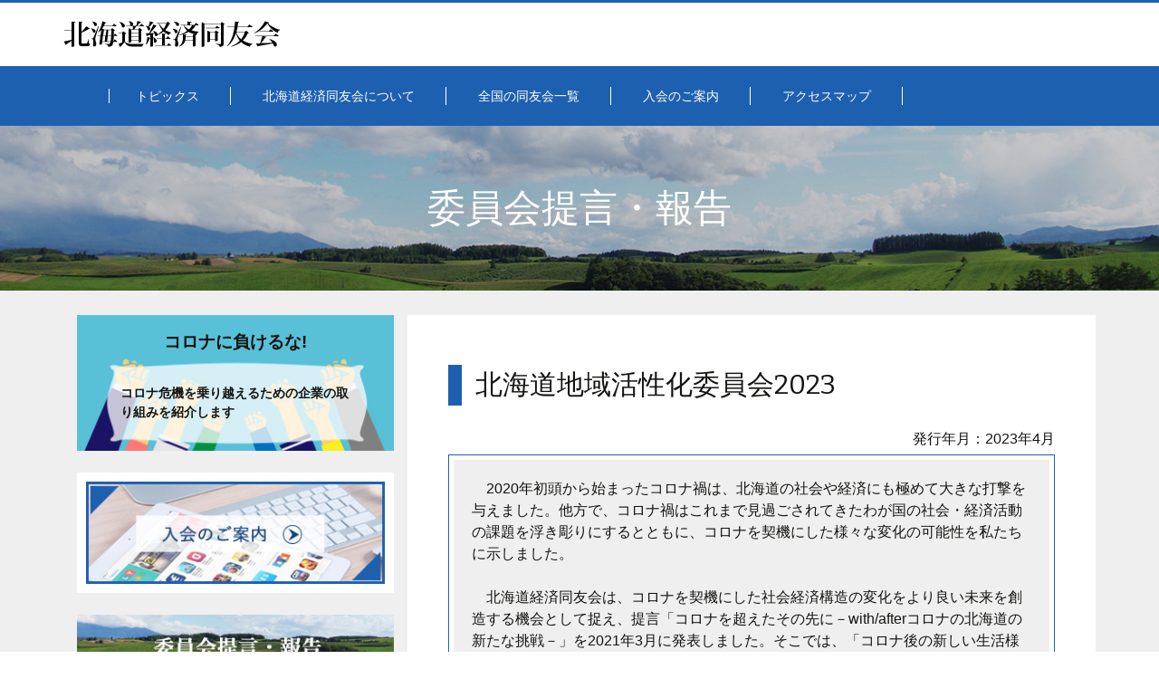

--- FILE ---
content_type: text/html; charset=UTF-8
request_url: https://hokkaido-doyukai.jp/suggestions/
body_size: 30332
content:
<!DOCTYPE html>
<!--[if IE 7]>
<html class="ie ie7" lang="ja">
<![endif]-->
<!--[if IE 8]>
<html class="ie ie8" lang="ja">
<![endif]-->
<!--[if !(IE 7) & !(IE 8)]><!-->
<html lang="ja">
<!--<![endif]-->

<head>
	<meta charset="UTF-8">
	<!--<meta name="viewport" content="width=device-width">-->
	<meta name="viewport" content="width=device-width, initial-scale=1.0">
	<title>委員会提言・報告 | 北海道経済同友会</title>
	<!--<link rel="profile" href="http://gmpg.org/xfn/11">-->
	<link rel="pingback" href="https://hokkaido-doyukai.jp/hkd/xmlrpc.php">

	<link rel="stylesheet" type="text/css" href="https://hokkaido-doyukai.jp/hkd/wp-content/themes/c3doyukai23/bootstrap/css/bootstrap.min.css" media="screen" />
	<link rel="stylesheet" href="https://hokkaido-doyukai.jp/hkd/wp-content/themes/c3doyukai23/css/ionicons.min.css">
	<link rel="stylesheet" type="text/css" href="https://hokkaido-doyukai.jp/hkd/wp-content/themes/c3doyukai23/slick/slick.css" media="screen" />
	<link rel="stylesheet" type="text/css" href="https://hokkaido-doyukai.jp/hkd/wp-content/themes/c3doyukai23/slick/slick-theme.css" media="screen" />

	<!--[if lt IE 9]>
	<script src="https://hokkaido-doyukai.jp/hkd/wp-content/themes/twentythirteen/js/html5.js"></script>
	<![endif]-->
	<meta name='robots' content='max-image-preview:large' />
<link rel='dns-prefetch' href='//use.fontawesome.com' />
<link rel='dns-prefetch' href='//fonts.googleapis.com' />
<link rel='dns-prefetch' href='//s.w.org' />
<link href='https://fonts.gstatic.com' crossorigin rel='preconnect' />
<link rel="alternate" type="application/rss+xml" title="北海道経済同友会 &raquo; フィード" href="https://hokkaido-doyukai.jp/feed/" />
<link rel="alternate" type="application/rss+xml" title="北海道経済同友会 &raquo; コメントフィード" href="https://hokkaido-doyukai.jp/comments/feed/" />
		<script>
			window._wpemojiSettings = {"baseUrl":"https:\/\/s.w.org\/images\/core\/emoji\/13.1.0\/72x72\/","ext":".png","svgUrl":"https:\/\/s.w.org\/images\/core\/emoji\/13.1.0\/svg\/","svgExt":".svg","source":{"concatemoji":"https:\/\/hokkaido-doyukai.jp\/hkd\/wp-includes\/js\/wp-emoji-release.min.js"}};
			!function(e,a,t){var n,r,o,i=a.createElement("canvas"),p=i.getContext&&i.getContext("2d");function s(e,t){var a=String.fromCharCode;p.clearRect(0,0,i.width,i.height),p.fillText(a.apply(this,e),0,0);e=i.toDataURL();return p.clearRect(0,0,i.width,i.height),p.fillText(a.apply(this,t),0,0),e===i.toDataURL()}function c(e){var t=a.createElement("script");t.src=e,t.defer=t.type="text/javascript",a.getElementsByTagName("head")[0].appendChild(t)}for(o=Array("flag","emoji"),t.supports={everything:!0,everythingExceptFlag:!0},r=0;r<o.length;r++)t.supports[o[r]]=function(e){if(!p||!p.fillText)return!1;switch(p.textBaseline="top",p.font="600 32px Arial",e){case"flag":return s([127987,65039,8205,9895,65039],[127987,65039,8203,9895,65039])?!1:!s([55356,56826,55356,56819],[55356,56826,8203,55356,56819])&&!s([55356,57332,56128,56423,56128,56418,56128,56421,56128,56430,56128,56423,56128,56447],[55356,57332,8203,56128,56423,8203,56128,56418,8203,56128,56421,8203,56128,56430,8203,56128,56423,8203,56128,56447]);case"emoji":return!s([10084,65039,8205,55357,56613],[10084,65039,8203,55357,56613])}return!1}(o[r]),t.supports.everything=t.supports.everything&&t.supports[o[r]],"flag"!==o[r]&&(t.supports.everythingExceptFlag=t.supports.everythingExceptFlag&&t.supports[o[r]]);t.supports.everythingExceptFlag=t.supports.everythingExceptFlag&&!t.supports.flag,t.DOMReady=!1,t.readyCallback=function(){t.DOMReady=!0},t.supports.everything||(n=function(){t.readyCallback()},a.addEventListener?(a.addEventListener("DOMContentLoaded",n,!1),e.addEventListener("load",n,!1)):(e.attachEvent("onload",n),a.attachEvent("onreadystatechange",function(){"complete"===a.readyState&&t.readyCallback()})),(n=t.source||{}).concatemoji?c(n.concatemoji):n.wpemoji&&n.twemoji&&(c(n.twemoji),c(n.wpemoji)))}(window,document,window._wpemojiSettings);
		</script>
		<style>
img.wp-smiley,
img.emoji {
	display: inline !important;
	border: none !important;
	box-shadow: none !important;
	height: 1em !important;
	width: 1em !important;
	margin: 0 .07em !important;
	vertical-align: -0.1em !important;
	background: none !important;
	padding: 0 !important;
}
</style>
	<link rel='stylesheet' id='wp-block-library-css'  href='https://hokkaido-doyukai.jp/hkd/wp-includes/css/dist/block-library/style.min.css' media='all' />
<style id='wp-block-library-theme-inline-css'>
#start-resizable-editor-section{display:none}.wp-block-audio figcaption{color:#555;font-size:13px;text-align:center}.is-dark-theme .wp-block-audio figcaption{color:hsla(0,0%,100%,.65)}.wp-block-code{font-family:Menlo,Consolas,monaco,monospace;color:#1e1e1e;padding:.8em 1em;border:1px solid #ddd;border-radius:4px}.wp-block-embed figcaption{color:#555;font-size:13px;text-align:center}.is-dark-theme .wp-block-embed figcaption{color:hsla(0,0%,100%,.65)}.blocks-gallery-caption{color:#555;font-size:13px;text-align:center}.is-dark-theme .blocks-gallery-caption{color:hsla(0,0%,100%,.65)}.wp-block-image figcaption{color:#555;font-size:13px;text-align:center}.is-dark-theme .wp-block-image figcaption{color:hsla(0,0%,100%,.65)}.wp-block-pullquote{border-top:4px solid;border-bottom:4px solid;margin-bottom:1.75em;color:currentColor}.wp-block-pullquote__citation,.wp-block-pullquote cite,.wp-block-pullquote footer{color:currentColor;text-transform:uppercase;font-size:.8125em;font-style:normal}.wp-block-quote{border-left:.25em solid;margin:0 0 1.75em;padding-left:1em}.wp-block-quote cite,.wp-block-quote footer{color:currentColor;font-size:.8125em;position:relative;font-style:normal}.wp-block-quote.has-text-align-right{border-left:none;border-right:.25em solid;padding-left:0;padding-right:1em}.wp-block-quote.has-text-align-center{border:none;padding-left:0}.wp-block-quote.is-large,.wp-block-quote.is-style-large{border:none}.wp-block-search .wp-block-search__label{font-weight:700}.wp-block-group.has-background{padding:1.25em 2.375em;margin-top:0;margin-bottom:0}.wp-block-separator{border:none;border-bottom:2px solid;margin-left:auto;margin-right:auto;opacity:.4}.wp-block-separator:not(.is-style-wide):not(.is-style-dots){width:100px}.wp-block-separator.has-background:not(.is-style-dots){border-bottom:none;height:1px}.wp-block-separator.has-background:not(.is-style-wide):not(.is-style-dots){height:2px}.wp-block-table thead{border-bottom:3px solid}.wp-block-table tfoot{border-top:3px solid}.wp-block-table td,.wp-block-table th{padding:.5em;border:1px solid;word-break:normal}.wp-block-table figcaption{color:#555;font-size:13px;text-align:center}.is-dark-theme .wp-block-table figcaption{color:hsla(0,0%,100%,.65)}.wp-block-video figcaption{color:#555;font-size:13px;text-align:center}.is-dark-theme .wp-block-video figcaption{color:hsla(0,0%,100%,.65)}.wp-block-template-part.has-background{padding:1.25em 2.375em;margin-top:0;margin-bottom:0}#end-resizable-editor-section{display:none}
</style>
<link rel='stylesheet' id='wpdm-font-awesome-css'  href='https://use.fontawesome.com/releases/v5.12.1/css/all.css' media='all' />
<link rel='stylesheet' id='wpdm-front-bootstrap-css'  href='https://hokkaido-doyukai.jp/hkd/wp-content/plugins/download-manager/assets/bootstrap/css/bootstrap.min.css' media='all' />
<link rel='stylesheet' id='wpdm-front-css'  href='https://hokkaido-doyukai.jp/hkd/wp-content/plugins/download-manager/assets/css/front.css' media='all' />
<link rel='stylesheet' id='widgetopts-styles-css'  href='https://hokkaido-doyukai.jp/hkd/wp-content/plugins/widget-options/assets/css/widget-options.css' media='all' />
<link rel='stylesheet' id='wp-pagenavi-css'  href='https://hokkaido-doyukai.jp/hkd/wp-content/plugins/wp-pagenavi/pagenavi-css.css' media='all' />
<link rel='stylesheet' id='twentythirteen-fonts-css'  href='https://fonts.googleapis.com/css?family=Source+Sans+Pro%3A300%2C400%2C700%2C300italic%2C400italic%2C700italic%7CBitter%3A400%2C700&#038;subset=latin%2Clatin-ext&#038;display=fallback' media='all' />
<link rel='stylesheet' id='genericons-css'  href='https://hokkaido-doyukai.jp/hkd/wp-content/themes/twentythirteen/genericons/genericons.css' media='all' />
<link rel='stylesheet' id='twentythirteen-style-css'  href='https://hokkaido-doyukai.jp/hkd/wp-content/themes/c3doyukai23/style.css' media='all' />
<link rel='stylesheet' id='twentythirteen-block-style-css'  href='https://hokkaido-doyukai.jp/hkd/wp-content/themes/twentythirteen/css/blocks.css' media='all' />
<!--[if lt IE 9]>
<link rel='stylesheet' id='twentythirteen-ie-css'  href='https://hokkaido-doyukai.jp/hkd/wp-content/themes/twentythirteen/css/ie.css' media='all' />
<![endif]-->
<link rel='stylesheet' id='wp-members-css'  href='https://hokkaido-doyukai.jp/hkd/wp-content/plugins/wp-members/assets/css/forms/generic-no-float.min.css' media='all' />
<script src='https://hokkaido-doyukai.jp/hkd/wp-includes/js/jquery/jquery.min.js' id='jquery-core-js'></script>
<script src='https://hokkaido-doyukai.jp/hkd/wp-includes/js/jquery/jquery-migrate.min.js' id='jquery-migrate-js'></script>
<script src='https://hokkaido-doyukai.jp/hkd/wp-content/plugins/download-manager/assets/bootstrap/js/bootstrap.bundle.min.js' id='wpdm-front-bootstrap-js'></script>
<script id='wpdm-frontjs-js-extra'>
var wpdm_url = {"home":"https:\/\/hokkaido-doyukai.jp\/","site":"https:\/\/hokkaido-doyukai.jp\/hkd\/","ajax":"https:\/\/hokkaido-doyukai.jp\/hkd\/wp-admin\/admin-ajax.php"};
var wpdm_js = {"spinner":"<i class=\"fas fa-sun fa-spin\"><\/i>"};
</script>
<script src='https://hokkaido-doyukai.jp/hkd/wp-content/plugins/download-manager/assets/js/front.js' id='wpdm-frontjs-js'></script>
<link rel="https://api.w.org/" href="https://hokkaido-doyukai.jp/wp-json/" /><link rel="alternate" type="application/json" href="https://hokkaido-doyukai.jp/wp-json/wp/v2/pages/2021" /><link rel="canonical" href="https://hokkaido-doyukai.jp/suggestions/" />
<link rel='shortlink' href='https://hokkaido-doyukai.jp/?p=2021' />
<link rel="alternate" type="application/json+oembed" href="https://hokkaido-doyukai.jp/wp-json/oembed/1.0/embed?url=https%3A%2F%2Fhokkaido-doyukai.jp%2Fsuggestions%2F" />
<link rel="alternate" type="text/xml+oembed" href="https://hokkaido-doyukai.jp/wp-json/oembed/1.0/embed?url=https%3A%2F%2Fhokkaido-doyukai.jp%2Fsuggestions%2F&#038;format=xml" />
<script type="text/javascript">
(function(url){
	if(/(?:Chrome\/26\.0\.1410\.63 Safari\/537\.31|WordfenceTestMonBot)/.test(navigator.userAgent)){ return; }
	var addEvent = function(evt, handler) {
		if (window.addEventListener) {
			document.addEventListener(evt, handler, false);
		} else if (window.attachEvent) {
			document.attachEvent('on' + evt, handler);
		}
	};
	var removeEvent = function(evt, handler) {
		if (window.removeEventListener) {
			document.removeEventListener(evt, handler, false);
		} else if (window.detachEvent) {
			document.detachEvent('on' + evt, handler);
		}
	};
	var evts = 'contextmenu dblclick drag dragend dragenter dragleave dragover dragstart drop keydown keypress keyup mousedown mousemove mouseout mouseover mouseup mousewheel scroll'.split(' ');
	var logHuman = function() {
		if (window.wfLogHumanRan) { return; }
		window.wfLogHumanRan = true;
		var wfscr = document.createElement('script');
		wfscr.type = 'text/javascript';
		wfscr.async = true;
		wfscr.src = url + '&r=' + Math.random();
		(document.getElementsByTagName('head')[0]||document.getElementsByTagName('body')[0]).appendChild(wfscr);
		for (var i = 0; i < evts.length; i++) {
			removeEvent(evts[i], logHuman);
		}
	};
	for (var i = 0; i < evts.length; i++) {
		addEvent(evts[i], logHuman);
	}
})('//hokkaido-doyukai.jp/?wordfence_lh=1&hid=995A6690E56F82A2286630407717F51B');
</script>	<style type="text/css" id="twentythirteen-header-css">
		.site-header {
		background: url(https://hokkaido-doyukai.jp/hkd/wp-content/themes/twentythirteen/images/headers/circle.png) no-repeat scroll top;
		background-size: 1600px auto;
	}
	@media (max-width: 767px) {
		.site-header {
			background-size: 768px auto;
		}
	}
	@media (max-width: 359px) {
		.site-header {
			background-size: 360px auto;
		}
	}
			</style>
	<link rel="icon" href="https://hokkaido-doyukai.jp/hkd/wp-content/uploads/2020/07/cropped-favicon-32x32.png" sizes="32x32" />
<link rel="icon" href="https://hokkaido-doyukai.jp/hkd/wp-content/uploads/2020/07/cropped-favicon-192x192.png" sizes="192x192" />
<link rel="apple-touch-icon" href="https://hokkaido-doyukai.jp/hkd/wp-content/uploads/2020/07/cropped-favicon-180x180.png" />
<meta name="msapplication-TileImage" content="https://hokkaido-doyukai.jp/hkd/wp-content/uploads/2020/07/cropped-favicon-270x270.png" />
<meta name="generator" content="WordPress Download Manager 6.0.7" />
                <style>
        /* WPDM Link Template Styles */
        </style>
                <style>

            :root {
                --color-primary: #4a8eff;
                --color-primary-rgb: 74, 142, 255;
                --color-primary-hover: #4a8eff;
                --color-primary-active: #4a8eff;
                --color-secondary: #6c757d;
                --color-secondary-rgb: 108, 117, 125;
                --color-secondary-hover: #6c757d;
                --color-secondary-active: #6c757d;
                --color-success: #18ce0f;
                --color-success-rgb: 24, 206, 15;
                --color-success-hover: #18ce0f;
                --color-success-active: #18ce0f;
                --color-info: #2CA8FF;
                --color-info-rgb: 44, 168, 255;
                --color-info-hover: #2CA8FF;
                --color-info-active: #2CA8FF;
                --color-warning: #FFB236;
                --color-warning-rgb: 255, 178, 54;
                --color-warning-hover: #FFB236;
                --color-warning-active: #FFB236;
                --color-danger: #ff5062;
                --color-danger-rgb: 255, 80, 98;
                --color-danger-hover: #ff5062;
                --color-danger-active: #ff5062;
                --color-green: #30b570;
                --color-blue: #0073ff;
                --color-purple: #8557D3;
                --color-red: #ff5062;
                --color-muted: rgba(69, 89, 122, 0.6);
                --wpdm-font:  -apple-system, BlinkMacSystemFont, "Segoe UI", Roboto, Helvetica, Arial, sans-serif, "Apple Color Emoji", "Segoe UI Emoji", "Segoe UI Symbol";
            }

            .wpdm-download-link.btn.btn-primary.btn-sm {
                border-radius: 4px;
            }


        </style>
                <script>
            function wpdm_rest_url(request) {
                return "https://hokkaido-doyukai.jp/wp-json/wpdm/" + request;
            }
        </script>
        
	<link rel="stylesheet" type="text/css" href="https://hokkaido-doyukai.jp/hkd/wp-content/themes/c3doyukai23/base.css" media="screen" />

	<script>
		(function(i, s, o, g, r, a, m) {
			i['GoogleAnalyticsObject'] = r;
			i[r] = i[r] || function() {
				(i[r].q = i[r].q || []).push(arguments)
			}, i[r].l = 1 * new Date();
			a = s.createElement(o),
				m = s.getElementsByTagName(o)[0];
			a.async = 1;
			a.src = g;
			m.parentNode.insertBefore(a, m)
		})(window, document, 'script', 'https://www.google-analytics.com/analytics.js', 'ga');

		ga('create', 'UA-53254461-4', 'auto');
		ga('send', 'pageview');
	</script>

</head>

<body class="page-template page-template-page-suggestion page-template-page-suggestion-php page page-id-2021 page-parent wp-embed-responsive sidebar">
	<div id="page" class="hfeed site">
		<header>
			<div id="header">
				<div class="container">
					<a href="/"><img src="https://hokkaido-doyukai.jp/hkd/wp-content/themes/c3doyukai23/img/logo.png" width="239" height="30" alt="" /></a>
				</div>
			</div>

			<nav class="navbar navbar-default">					<div class="container">
						<div class="navbar-header">
							<button type="button" class="navbar-toggle collapsed" data-toggle="collapse" data-target="#navbarEexample1">
								<span class="sr-only">Toggle navigation</span>
								<span class="icon-bar"></span>
								<span class="icon-bar"></span>
								<span class="icon-bar"></span>
							</button>
						</div>

						<div class="collapse navbar-collapse" id="navbarEexample1">
							<ul class="nav navbar-nav">
								<li><a href="/topics/"><span>トピックス</span></a></li>
								<li><a href="/about/"><span>北海道経済同友会について</span></a></li>
								<!--<li><a href="/suggestions/"><span>委員会提言・報告</span></a></li>-->
								<li><a href="/doyukailist/"><span>全国の同友会一覧</span></a></li>
								<li><a href="/guide/"><span>入会のご案内</span></a></li>
								<li><a href="/access/"><span>アクセスマップ</span></a></li>
															</ul>
						</div>
					</div>
					</nav>

		</header>

		<div id="main" class="site-main">


							<div class="pagetitle teigen">
					<div class="layerTransparent">
						<h1>委員会提言・報告</h1>
					</div>
				</div>
			
	<div id="wrap">
	  <div class="row container" style="margin:0 auto;">

	    <div id="maincon" class="col-md-8 col-md-push-4">
				<div id="mainbox">
				
						
				<article id="post-2021">
					
							<h2><span>北海道地域活性化委員会2023</span></h2>
							<div class='pubdate'>発行年月：2023年4月</div>
              <div class="topbox">
                <div class="topboxin">
					<p>　2020年初頭から始まったコロナ禍は、北海道の社会や経済にも極めて大きな打撃を与えました。他方で、コロナ禍はこれまで見過ごされてきたわが国の社会・経済活動の課題を浮き彫りにするとともに、コロナを契機にした様々な変化の可能性を私たちに示しました。</p>
<p>　北海道経済同友会は、コロナを契機にした社会経済構造の変化をより良い未来を創造する機会として捉え、提言「コロナを超えたその先に－with/afterコロナの北海道の新たな挑戦－」を2021年3月に発表しました。そこでは、「コロナ後の新しい生活様式等に対応したビジネスモデルの再構築・創出」「北海道における食産業の体質強化」「本道観光の安定・持続・発展に向けて」「デジタルを活用した北海道の再興」の4点を提言しました。</p>
<p>　当会では、この提言内容を更に深掘りし、地域活性化に資する報告を行うことを目指し、2021年11月に「北海道地域活性化委員会」を立ち上げました。同委員会では、北海道活性化のための産業強化については、北海道の基幹産業であり戦略産業である「食」と「観光」の価値を更に高めていくことが必要不可欠であると位置づけ、食と観光の目指すべき方向性―高付加価値化、サステナビリティの実践―を議論しました。</p>
<p>　そのうえで、北海道の食・観光の将来像を実現するためには、その価値を創造できる「ヒトづくり」が急を要する重要な課題であることから、「ヒトづくり」に焦点を絞って議論を重ねてきました。現在、政府が進める「人への投資」は、「北海道の新たな可能性への挑戦」の後押しとなるという背景もあります。</p>
<p>　こうした委員会の議論を踏まえて、北海道の「食・観光におけるヒトづくり」についてまとめたのが本報告書です。本報告書では、食・観光の目指すべき将来像とそれを実現するためのヒトづくりに関する基本的な方向性をまとめています。その際、道内外で食や観光のヒトづくりに取り組む様々な好事例も参考にしています。</p>
<p>　本報告書が、道内の食や観光がさらなる高みを目指すための「ヒトづくり」を目指す当会会員および道内外の様々な関係者の取組みのヒントとなり、その活動の後押しとなれば幸いです。<br />
そして、将来の北海道を支えるのは、なんといっても生徒・学生の皆さんです。本報告書は、そういった皆さんにも手に取っていただきたいと考え、作成しました。未来を担う若い方々が、自分たちの故郷について理解を深め、将来の針路を考えるきっかけとなれば、それほど嬉しいことはありません。</p>
<p>　当委員会活動に際して、ご講演などにご協力を頂きました各方面の皆様に深くお礼を申し上げます。</p>
<p>　最後になりますが、当委員会委員として貴重なご意見を下さった石黒直文氏、野口秀夫氏、山本信彦氏が、誠に残念ながら本報告書の完成をみることなくご逝去されました。心からご冥福をお祈り申し上げます。</p>
            
</div>
</div>
							<h3>関連文書のダウンロード</h3>
							<div class="media">
								<div>
									<h4>
									<a href="https://hokkaido-doyukai.jp/hkd/wp-content/uploads/2023/08/6bc556b0042e2cf81e5107ebeb49fbc3.pdf" download="6bc556b0042e2cf81e5107ebeb49fbc3.pdf">
																				北海道の未来を拓くヒトづくりー食・観光の針路を踏まえてー																				<span style="display:block">6bc556b0042e2cf81e5107ebeb49fbc3.pdf</span>										
									</a>
									</h4>
								</div>
								<div style="text-align:center;padding:20px">
										<img class="wpdm_icon" alt="アイコン" src="https://hokkaido-doyukai.jp/hkd/wp-content/plugins/download-manager/assets/file-type-icons/pdf.svg">
                    <p>1.7 MB</p>
								</div>
							</div>
												

					<footer class="entry-meta">
											</footer><!-- .entry-meta -->
				</article><!-- #post -->

				
<div id="comments" class="comments-area">

	
	
</div><!-- #comments -->
			
	    	</div><!-- /mainbox -->
	    </div><!-- /maincon -->
	    
	    <div id="leftmenu" class="col-md-4 col-md-pull-8">
        	<div id="tertiary" class="sidebar-container" role="complementary">
		<div class="sidebar-inner">
			<div class="widget-area">
				<aside id="custom_html-3" class="widget_text widget widget_custom_html"><div class="textwidget custom-html-widget"><a href="/act-public/" class="banner"><div class="ban-public">
	<p class="title">コロナに負けるな!</p>
	<p class="content">コロナ危機を乗り越えるための企業の取り組みを紹介します</p>
</div></a></div></aside><aside id="custom_html-4" class="widget_text widget widget_custom_html"><div class="textwidget custom-html-widget"><a href="/guide/"><img src="/hkd/wp-content/uploads/2020/07/register.png" width="100%" alt="入会のご案内" style="border:10px solid white" /></a></div></aside>			</div><!-- .widget-area -->
		</div><!-- .sidebar-inner -->
	</div><!-- #tertiary -->
	      <!--<div class="leftblock">
	        <img src="https://hokkaido-doyukai.jp/hkd/wp-content/themes/c3doyukai23/img/register.png" width="100%" alt=""/>
	      </div>-->
	      <div class="leftblock teigenlist">
	        <img src="https://hokkaido-doyukai.jp/hkd/wp-content/themes/c3doyukai23/img/block_teigen23.jpg" width="100%" class="none" alt=""/>
	        <ul>
											<li><a href="/?p=2047">
						<span>北海道地域活性化委員会2023</span></a></li>
											<li><a href="/?p=2049">
						<span>北海道デジタル推進委員会2023</span></a></li>
											<li><a href="/?p=2024">
						<span>コロナ後の北海道の社会経済構造を考える委員会</span></a></li>
											<li><a href="/?p=2035">
						<span>未来検討ワーキンググループ</span></a></li>
											<li><a href="/suggestions/backnumber/">バックナンバー</a><li>
	        </ul>
	      </div>
	    </div><!-- /leftmenu -->
	    
	  </div><!-- /row -->
	</div><!-- /wrap -->









</div><!-- #main fromheader -->

<footer>
	<div id="footer">
		<div class="footerbox container">
			<div class="col-xs-12 col-sm-6 col-md-3">
				<span class="title"> 北海道経済同友会について</span>
				<span class="item"> <a href="/greeting/">代表幹事のご挨拶</a></span>
				<span class="item"> <a href="/charter/">設立趣意書</a></span>
				<span class="item"> <a href="/about/">経済同友会とは</a></span>
				<span class="item"> <a href="/outline/">北海道経済同友会の概要</a></span>
				<span class="item"> <a href="/officer/">役員一覧</a></span>
				<!--<span class="item"> <a href="/kiyaku/">規約</a></span>-->
				<span class="item"> 規約(PDF)<div class='w3eden'><!-- WPDM Link Template: Button Template -->

<a class='wpdm-download-link download-on-click btn btn-primary btn-sm' rel='nofollow' href='#' data-downloadurl="https://hokkaido-doyukai.jp/download/kiyaku/?wpdmdl=167&refresh=6966fd10c40fe1768357136">ダウンロード</a></div></span>
			</div>
			<div class="col-xs-12 col-sm-6 col-md-3">
				<!--
				<span class="title"> 4つの提言</span>
        <span class="item"> <a href="/suggestion0303/">コロナ後の北海道の社会経済構造を考える委員会</a></span>
				<span class="item"> <a href="/suggestion1/">北海道の未来検討ワーキング</a></span>
				<span class="item"> <a href="/suggestion2/">環境問題委員会</a></span>
				<span class="item"> <a href="/suggestion3/">観光問題委員会</a></span>
        <span class="item"> <a href="/suggestion/">提言バックナンバー</a></span>
-->
				<span class="title"> 委員会提言・報告</span>
				<ul class="footer-teigen">
					<li class="item"> <a href="/suggestions/teigen-tiiki-list">北海道地域活性化委員会</a></li>
					<li class="item"> <a href="/suggestions/teigen-digital-list">北海道デジタル推進委員会</a></li>
					<li class="item"> <a href="/suggestion/202103corona/">コロナ後の北海道の社会経済構造を考える委員会</a></li>
					<li class="item"> <a href="/suggestion/201907mirai/">未来検討ワーキンググループ</a></li>
					<li class="item"> <a href="/suggestions/backnumber/">バックナンバー</a></li>
				</ul>
			</div>
			<div class="col-xs-12 col-sm-6 col-md-3">
				<span class="title"> <a href="/topics/">トピックス一覧</a></span>
				<span class="title"> <a href="/guide/">入会のご案内</a></span>
				<span class="title"> <a href="/doyukailist/">全国の同友会一覧</a></span>
				<span class="title"> <a href="/access/">アクセスマップ</a></span>
			</div>
			<div class="col-xs-12 col-sm-6 col-md-3">
				<div class="address">
					<span class="title"> 北海道経済同友会</span>
					<span>〒060-0001</span>
					<span>札幌市中央区北1条西2丁目<br />北海道経済センター8階</span>
					<span>TEL：011-233-3437</span>
					<span>FAX：011-231-9089</span>
					<span>営業時間：9：00～17：00</span>
				</div>
			</div>

		</div><!-- /.footerbox -->
		<div class="copyright container">Copyright &copy; HOKKAIDO KEIZAI DOYUKAI<!-- 2016 --> All rights reserved.</div>
	</div><!-- /.footer -->
</footer>

</div><!-- #page fromheader -->

            <script>
                jQuery(function($){

                    
                                    });
            </script>
            <div id="fb-root"></div>
                    <style>

            .wpdm-popover {
                transition: all ease-in-out 400ms;
                position: relative;display: inline-block;
            }

            .wpdm-popover .wpdm-hover-card {
                position: absolute;
                left: 0;
                bottom: 50px;
                width: 100%;
                transition: all ease-in-out 400ms;
                margin-bottom: 28px;
                opacity: 0;
                z-index: -999999;
            }

            .wpdm-popover:hover .wpdm-hover-card {
                transition: all ease-in-out 400ms;
                opacity: 1;
                z-index: 999999;
                bottom: 0px;
            }

            .wpdm-popover .wpdm-hover-card.hover-preview img {
                width: 104px;
                border-radius: 3px;
            }

            .wpdm-popover .card .card-footer{
                background: rgba(0,0,0,0.02);
            }

            .packinfo {
                margin-top: 10px;
                font-weight: 400;
                font-size: 14px;
            }
        </style>
        <script>
            jQuery(function ($) {
                $('a[data-show-on-hover]').on('hover', function () {
                    $($(this).data('show-on-hover')).fadeIn();
                });
            });
        </script>
        <script src='https://hokkaido-doyukai.jp/hkd/wp-includes/js/jquery/jquery.form.min.js' id='jquery-form-js'></script>
<script src='https://hokkaido-doyukai.jp/hkd/wp-content/themes/twentythirteen/js/functions.js' id='twentythirteen-script-js'></script>
<script src='https://hokkaido-doyukai.jp/hkd/wp-includes/js/wp-embed.min.js' id='wp-embed-js'></script>

<script src="https://hokkaido-doyukai.jp/hkd/wp-content/themes/c3doyukai23/bootstrap/js/bootstrap.min.js"></script>
<!--<script src="http://code.jquery.com/jquery.js"></script>-->
<script src="https://cdnjs.cloudflare.com/ajax/libs/jquery/1.12.0/jquery.min.js"></script>

<script src="https://hokkaido-doyukai.jp/hkd/wp-content/themes/c3doyukai23/slick/slick.min.js"></script>

<script>
	//中央寄せ両サイド表示（レスポンシブ）
	$(function() {
		$('.center-item').slick({
			infinite: true,
			dots: false,
			fade: true,
			speed: 1500,
			slidesToShow: 1,
			centerMode: true, //要素を中央寄せ
			centerPadding: '0px', //両サイドの見えている部分のサイズ
			autoplay: true, //自動再生
			responsive: [{
				breakpoint: 480,
				settings: {
					centerMode: false,
				}
			}]
		});
	});
</script>
<script type="text/javascript">
	var username = document.getElementById("username");
	var password = document.getElementById("password");
	if (username && password) {
		username.placeholder = "ユーザー名";
		password.placeholder = "パスワード";
	}
</script>
</body>

</html>

--- FILE ---
content_type: text/css
request_url: https://hokkaido-doyukai.jp/hkd/wp-content/themes/c3doyukai23/style.css
body_size: 102
content:
/*
Theme Name: c3doyukai-2023
Template: twentythirteen
*/
@import url('../twentythirteen/style.css');


--- FILE ---
content_type: text/css
request_url: https://hokkaido-doyukai.jp/hkd/wp-content/themes/c3doyukai23/base.css
body_size: 16369
content:
body {
	/*font-family: Avenir, "Open Sans", "Helvetica Neue", Helvetica, Arial, Verdana, Roboto, "���S�V�b�N", "Yu Gothic", "���S�V�b�N��", "YuGothic", "�q���M�m�p�S Pro W3", "Hiragino Kaku Gothic Pro", "Meiryo UI", "���C���I", Meiryo, "�l�r �o�S�V�b�N", "MS PGothic", sans-serif;*/
	font-family: Avenir, "Open Sans", "Helvetica Neue", Helvetica, Arial, Verdana, Roboto, "Yu Gothic", "游ゴシック体", "YuGothic", "ヒラギノ角ゴ Pro W3", "Hiragino Kaku Gothic Pro", "Meiryo UI", "メイリオ", Meiryo, "ＭＳ Ｐゴシック", "MS PGothic", sans-serif;
}
body.category .entry-header, body.archive .entry-header{
    padding: 0;
}
.single .entry-header{
  padding: 0;
}
.single-suggestion .entry-content{
  padding: 0;
}
body.category .paging-navigation .nav-links {
    padding: 0;
}

a, a:link, a:visited, a:active, a:hover {
	color: #141412;
}
.maru{
  height:15px;
  width:15px;
  border-radius:50%;
  line-height:15px;
  text-align:center;
  border:1px solid #141412;
  font-size:12px;
display: inline-block;
margin-right: 2px;
}
p.indent-pre{
  margin-bottom: 0;
}
p.indent-1 {
padding-left:1em;
text-indent:-1em;
margin-bottom: 0;
}
.entry-meta .vcard{
  display: none;
}
button:hover, button:focus, input[type="submit"]:hover, input[type="button"]:hover, input[type="reset"]:hover, input[type="submit"]:focus, input[type="button"]:focus, input[type="reset"]:focus {
	background: #fff;
	/* Old browsers */
	background: -webkit-linear-gradient(top, #fff 0%, #fff 100%);
	/* Chrome 10+, Safari 5.1+ */
	background: linear-gradient(to bottom, #fff 0%, #fff 100%);
	/* W3C */
	outline: none;
}

button:active, input[type="submit"]:active, input[type="button"]:active, input[type="reset"]:active {
	background: #fff;
	/* Old browsers */
	background: -webkit-linear-gradient(top, #fff 0%, #fff 100%);
	/* Chrome 10+, Safari 5.1+ */
	background: linear-gradient(to bottom, #fff 0%, #fff 100%);
	/* W3C */
	border: none;
	border-top: 3px solid #b93207;
	padding: 9px 10px;
}

.txtr {
	text-align: right;
}

h1.entry-title {
	font-size: 1.8rem;
}

.entry-content {
	font-size: 1.2rem;
}

#header {
	border-top: 3px solid #1e60b0;
	padding: 20px;
}

#header img {}

#logo {
	margin: 0 auto;
}

.navbar {
	min-height: 50px;
	margin-bottom: 0;
	border: 0;
}

nav ul {
	line-height: 2rem;
	padding: 8px 0;
}

nav ul li:first-child a span {
	background-image: url(img/menur.png);
	background-repeat: no-repeat;
	background-position: center left;
	background-size: 1px 20px;
	padding: 0 0 0 30px;
}

nav ul li {
	background-image: url(img/menur.png);
	background-repeat: no-repeat;
	background-position: center right;
	background-size: 1px 20px;
	padding: 0 20px;
}

nav.nav-logout ul li {
	padding: 0 10px;
}

.nav-logout-item a {
	background-color: #1fafe5;
}

.navbar-default {
	/*background-color: #f8f8f8;*/
	background-color: #1e60b0;
	border-color: #e7e7e7;
}

.navbar-default .navbar-nav>li>a {
	color: #fff;
}

.navbar-default .navbar-nav>li>a:hover {
	text-decoration: underline;
	color: #fff;
}

.navbar-default .navbar-nav>li>a:focus, .navbar-default .navbar-nav>li>a:hover {
	color: white;
}

#wrap {
	background-color: #efefef;
	padding-top: 27px;
	padding-bottom: 20px;
}

.leftblock {
	background-color: white;
	/*padding:10px;*/
	margin-bottom: 18px;
}

.leftblock img {
	padding: 10px;
}

.leftblock img.none {
	padding: 0;
}

.leftblock ul {
	list-style: none;
	padding: 20px;
}

.leftblock ul li {
	background-image: url(img/pin_block.png);
	background-repeat: no-repeat;
	padding: 2px 2px 2px 30px;
	margin: 10px;
	background-size: contain;
}
.leftblock.teigenlist ul li {
	background-image: url(img/pin_block.png);
	background-repeat: no-repeat;
	padding: 2px 2px 2px 30px;
	margin: 10px;
  background-size: auto 25px;
}
#contents {
	background-color: #efefef;
}

#maincon {
	background-color: #fff;
	font-size: 16px;
}

#maincon.top {
	background-color: transparent;
}

.page-template-page-member #maincon {
	background-color: transparent;
}

.teigenimg {
	width: 49%;
	margin-bottom: 5px;
}

#mainbox {
	padding: 30px;
}

#mainbox h2 {
	border-left: 15px solid #1e60b0;
	padding: 3px 15px;
}

.topbox {
	background-color: #fff;
	padding: 5px;
	border: 1px solid #1e60b0;
}

.topboxin {
	background-color: #efefef;
	padding: 20px;
}

#mainbox h3 {
	border-left: 12px solid #1e60b0;
	padding: 3px 15px;
}

#mainbox h3.no {
	border-left: 0;
	padding: 0 0 5px 0;
	background-image: url(img/pin_line.gif);
}

#mainbox h3.no span {
	border-bottom: 1px solid #e0f3f5;
	background-color: #fff;
	display: block;
}

#news {
	overflow: hidden;
}

#news div {
	background-color: white;
	padding: 10px;
	padding-bottom: 32767px;
	margin-bottom: -32767px;
	margin-right: 14px;
	width: 32%;
}

#news div span {
	display: block;
}

span.cat {
	text-align: center;
	color: #fff;
	padding: 3px;
	font-size: 0.8rem;
}

span.cat1 {
	background-color: #eb6877;
}

span.cat2 {
	background-color: #7ecef4;
}

span.cat3 {
	background-color: #660099;
}

#news div span.date {
	margin: 5px 0;
}

#news div span.item {
	padding-bottom: 10px;
}

#topics ul {
	list-style-type: none;
	padding-left: 0;
}

#topics a:link, #topics a:visited {
	color: #141412;
}

#topics {
	background-color: white;
	margin-bottom: 20px;
	padding-bottom: 10px;
}

#topics span.title {
	display: block;
	border-bottom: 5px solid #1e60b0;
	font-size: 2.4rem;
	text-align: center;
	padding-top: 20px;
	background-color: #efefef;
}

#topics div {
	padding: 10px 5px 5px 10px;
}

#topics div span {
	display: inline-block;
	margin-right: 5px;
}

#topics span.cat {
	width: 100px;
}

#topics span.date {}

#topics span.item {}

.pagetitle {
	background-repeat: no-repeat;
	background-size: cover;
	color: white;
}

.teigen {
	background-image: url(img/title_teigen.jpg);
}

.access {
	background-image: url(img/title_2.jpg);
}

.guide {
	background-image: url(img/title_4.jpg);
}

.about {
	background-image: url(img/title_3.jpg);
}
.bulletins {
	background-image: url(img/title_bulletins.jpg);
}
.member-only {
	background-image: url(img/title_member.jpg);
}

.public-only {
	background-image: url(img/title_public.jpg);
}

.pagetitle h1 {
	/*font-family: "������", YuMincho, "�q���M�m���� ProN W3", "Hiragino Mincho ProN", "HG����E", "�l�r �o����", "�l�r ����", serif;*/
	font-family: "游明朝体", "Yu Mincho", YuMincho, "ヒラギノ明朝 Pro", "Hiragino Mincho Pro", "MS P明朝", "MS PMincho", serif;
	font-size: 2.6rem;
	text-align: center;
	margin: 0px;
	padding: 4rem;
}

.layerTransparent {
	background-color: rgba(0, 0, 0, 0.2);
}

table th {
	background-color: #e0f3f5;
	text-align: center;
}

table td {
	padding: 5px;
}

table.kaiin {
	font-size: 0.8rem;
}

table.kaiin th.title {
	border-top: 1px solid silver;
	border-bottom: 1px solid silver;
	background-color: white;
}

table.kaiin th {
	text-align: left;
	padding: 5px;
}

table.kaiin th a {
	color: #141412;
}

table.kaiin th a:after {
	content: "\f39c";
	font-family: ionicons;
}

table.usual th, table.line1 th {
	width: 150px;
}

table.usual td.linenone {
	border-top: none;
}

dl {
	margin: 0;
}

dl>dl {
	margin-left: 1rem;
}

dl>dl>dl dd span {
	display: block;
}

dd {
	text-indent: 1rem;
	margin-left: 1rem;
}

table td.post {
	/*text-align: center;*/
}

table td.daihyo, table td.nen {
	padding: 2px;
}

table td.post, table td.name, table td.office, table td.officepost {
	padding: 2px;
}

#footer {
	background-color: #1e60b0;
}

#footer a {
	color: #fff;
}

.footerbox {
	padding-top: 20px;
}

.footerbox span {
	display: block;
	color: white;
}

.footerbox span.title {}

.footerbox span.item {
	margin-left: 14px;
}

.footerbox span.title:before {
	content: "\f24f";
	font-family: ionicons;
}

.footerbox span.item:before {
	content: "\f363";
	font-family: ionicons;
	font-size: 10px;
}

.footerbox .address {
	border: 1px solid #fff;
	padding: 10px;
}

.footerbox .address span {}

#footer .copyright {
	color: #fff;
	text-align: center;
	padding: 20px;
	border-top: 1px solid #fff;
	margin-top: 20px;
}

/* 20230807 */
/* 提言リスト作成 提言見直し */
.single-suggestion .entry-header h1.entry-title{
  border-left: 15px solid #1e60b0;
    padding: 3px 15px;
    font-size: 30px;
}
.single-suggestion .pubdate, .page-template-page-suggestion .pubdate{
  text-align: right;
  font-size: 1rem;
  margin-bottom: 5px;
}
.single-suggestion .media, .page-template-page-suggestion .media{
  font-size: 0.7rem;
  border: 1px solid rgba(0,0,0,.125);
  padding: 10px;
  display: flex;
  gap: 20px;
}
.single-suggestion .media img, .page-template-page-suggestion .media img{
  width: 60px;
}
.single-suggestion h3, .page-template-page-suggestion h3{
  border: 0;
}
.single-suggestion h4 a, .page-template-page-suggestion h4 a{
    font-size: 1.2rem;
}

div.publist{
  display: flex;
  border:1px solid silver;
  margin-bottom: 10px;
}
div.publist > div{
  padding-top: 10px;
  padding-bottom: 10px;
}
div.publist .pdf_icon{
    width: 20px;
}
div.publist .flexitem1{
  flex-basis: 100px;
  padding-left: 10px;
}
div.publist .flexitem2{
  flex-basis: calc(50% - 100px);
}
div.publist .flexitem3{
  flex-basis:50%;
}
.footer-teigen{
  list-style: none;
  margin-top: 0;
  margin-left: -25px;
}
.footer-teigen li{
  text-indent: -7px;
}
.footer-teigen li::before{
  content: "\f363";
font-family: ionicons;
font-size: 10px;
color: white;
}

/* 200702 */

.widget {
	margin: 0 0 24px;
	padding: 0;
}

.widget a:hover, .banner a:hover {
	color: #141412;
}

.site-main .widget-area {
	float: none;
	width: 350px;
}

.site-main .sidebar-container {
	width: 100%;
	z-index: 1;
	position: relative;
	top: 0;
	height: auto;
}

.ban-public {
	background-image: url("img/ban_public.jpg");
	background-size: 101%;
	max-height: 160px;
}

.ban-public .title {
	text-align: center;
	padding-top: 16px;
	font-size: 1.2rem;
	font-weight: bold;
}

.ban-public .content {
	padding: 8px 48px 32px;
	font-weight: bold;
}

.ban-member {
	background-image: url("img/ban_member.jpg");
	background-size: 101%;
	max-height: 160px;
}

.ban-member .title {
	text-align: center;
	padding-top: 16px;
	font-size: 1.2rem;
	font-weight: bold;
	margin-bottom: 10px;
}

.ban-member .content {
	padding: 0 48px 32px;
	font-weight: bold;
}

/* login block*/

#wp-members input {
	border: 1px solid #141412;
}

#wp-members {
	border: 1px solid #ddd;
	background-color: #fff;
}

#wp-members input {
	width: 100%;
}

#wp-members p, #wp-members form {
	margin: 20px;
}

#wp-members .widget-title {
	background-color: #1fafe5;
	text-align: center;
	color: #fff;
	padding: 5px;
	font-size: 1rem;
}

#wp-members label {
	display: none;
}

#wp-members a {
	background: #1fafe5;
	background: -webkit-linear-gradient(top, #1fafe5 0%, #1fafe5 100%);
	background: linear-gradient(to bottom, #1fafe5 0%, #1fafe5 100%);
	border: none;
	border-bottom: 0;
	border-radius: 2px;
	color: #fff;
	display: block;
	padding: 6px 24px 5px;
	text-decoration: none;
	text-align: center;
}

#wp-members .button_div input[type=submit] {
	background: #1fafe5;
	background: -webkit-linear-gradient(top, #1fafe5 0%, #1fafe5 100%);
	background: linear-gradient(to bottom, #1fafe5 0%, #1fafe5 100%);
	border: none;
	border-bottom: 0;
	border-radius: 2px;
	color: #fff;
	display: block;
	padding: 6px 24px 5px;
	text-decoration: none;
}

#wp-members .err {
	border: none;
}

.blocktitle {
	height: 71px;
	text-align: center;
	color: #fff;
	line-height: 71px;
	font-size: 1.2rem;
	font-weight: bold;
	font-family: "游明朝体", "Yu Mincho", YuMincho, "ヒラギノ明朝 Pro", "Hiragino Mincho Pro", "MS P明朝", "MS PMincho", serif;
}
.block-bull {
	background-image: url("img/block_bull.jpg");
}
.block-public {
	background-image: url("img/block_public.jpg");
}

.block-member-only {
	background-image: url("img/block_member.jpg");
}

/* 活動告知　*/

ul.act {
	list-style: none;
}

ul.act::after {
	content: "";
	clear: both;
	height: 0;
	display: block;
	visibility: hidden;
}

ul.act li {
	padding-left: 10px;
  font-family: Avenir, "Open Sans", "Helvetica Neue", Helvetica, Arial, Verdana, Roboto, "ヒラギノ角ゴ Pro W3", "Hiragino Kaku Gothic Pro", "Meiryo UI", "メイリオ", Meiryo, "ＭＳ Ｐゴシック", "MS PGothic", sans-serif;
}

ul.act .name {
	font-size: 1.2rem;
	font-weight: bold;
	padding-left: 5px;
	border-left: 5px solid #1e60b0;
}
ul.act .img{
  padding-top: 10px;
  padding-bottom: 10px;
}
ul.act .img img {
	width: 240px;
	float: left;
	padding-right: 10px;
    padding-bottom: 10px;
}

.page-template-page-act-public .link-btn, .page-template-page-act-member .link-btn {
	border: 0;
	margin-left: 76px;
	margin-top: -20px;
}

.page-template-page-act-public h2, .page-template-page-act-member h2 {
	font-size: 1.5rem;
	border-left: 0!important;
}
/* 広報　*/

ul.bull {
	list-style: disc;
}

ul.bull::after {
	content: "";
	clear: both;
	height: 0;
	display: block;
	visibility: hidden;
}

ul.bull li {
	padding-left: 10px;
  font-size: 1.4rem;
  font-family: Avenir, "Open Sans", "Helvetica Neue", Helvetica, Arial, Verdana, Roboto, "ヒラギノ角ゴ Pro W3", "Hiragino Kaku Gothic Pro", "Meiryo UI", "メイリオ", Meiryo, "ＭＳ Ｐゴシック", "MS PGothic", sans-serif;
}

ul.bull .name {
	font-size: 1.2rem;
	font-weight: bold;
	padding-left: 5px;
	border-left: 5px solid #1e60b0;
}

ul.bull2{
  list-style: none;
  float: left;
  margin-top:-16px;
  max-width: 320px;
  margin-left:-30px;
}
ul.bull2::after {
	content: "";
	clear: both;
	height: 0;
	display: block;
	visibility: hidden;
}
ul.bull2 .w3eden .well{
  background: none;
  padding: 0;
}
body.single-bulletin .link-btn {
	border: 0;
}
.bull3{
  padding-top: 10px;
  padding-bottom: 10px;
  width: 280px;
}
.bull3 img {
	width: 100%;
  border:1px solid silver;
	float: left;
	padding-right: 10px;
    padding-bottom: 10px;
}
#page .author {
	/*display: none;*/
}

/*著者情報を消す*/

.page .author-info {
	display: none;
}

/*著者情報を消す*/

.post .author-info {
	display: none;
}
/* 同友会通信 */
body.page-id-1437 .well{
  background: none;
}

/* download manager */
.well.c2a3 .wpdm-download-link{
  border-radius: 6px;
  border:1px solid #184981;
  background-color: #1e60b0;
  color: #fff;
  font-size: 0.8rem;
  padding: 2px 6px;
}
.w3eden .wpdm-download-link{
  /*border-radius: 6px;
  border:1px solid rgb(172, 172, 172);
  background-color: rgb(221, 219, 219);
  font-size: 0.8rem;
  padding: 2px 6px;*/
}
.w3eden .media-body h3.package-title{
  border-left:none !important;
}
/* Large desktop */

@media (min-width: 1200px) {}

@media (max-width: 1199px) {
	.site-main .widget-area, .leftblock {
		width: 315px;
	}
}

@media (max-width: 1024px) {
	.site-main .widget-area, .leftblock {
		width: 300px;
	}
	nav ul li {
		padding: 0;
	}
}

@media (min-width: 992px) {
  body.page-template-page-act-list #maincon{
    float: none;
  }
  body.page-template-page-act-list .col-md-8 {
    width: 100%;
  }
  body.page-template-page-act-list .col-md-push-4 {
    left:0;
  }
  body.page-template-page-act-list #post-567 p{
    	border-left: 15px solid #1e60b0;
	    padding: 3px 15px;
  }
  body.page-template-page-act-list .post-edit-link{
    display: none;
  }
}

/* Portrait tablet to landscape and desktop */

@media (min-width: 768px) and (max-width: 979px) {}

/* Landscape phone to portrait tablet */

@media (max-width: 767px) {
	nav ul li:first-child a span {
		background-image: none;
		padding: 0;
	}
	button, button:hover {
		background: linear-gradient(to bottom, #fff 0%, #fff 100%);
	}
	.pagetitle h1 {
		font-size: 2rem;
		padding: 2rem;
	}
	#mainbox {
		padding: 10px 0;
		margin-bottom: 10px;
	}
	.center-item img {
		width: 100%;
	}
	.teigenimg {
		width: 100%;
		margin-bottom: 5px;
	}
	nav ul li {
		background-image: none;
	}
	.navbar-default .navbar-nav .open .dropdown-menu>li {
		background-image: none;
	}
	.navbar-default .navbar-nav .open .dropdown-menu>li>a {
		color: #fff;
		background-image: none;
	}
	.navbar-default .navbar-nav .open .dropdown-menu>li>a:hover {
		background-color: #e7e7e7;
	}
}

@media (min-width: 768px) {
	.navbar {
		border-radius: 0;
	}
	.dropdown:hover .dropdown-menu {
		/*display: block;*/
	}
}

/* Landscape phones and down */

@media (max-width: 480px) {
	ul.act .img img {
		float: none;
		display: block;
	}
  ul.bull2{
    margin-top:0;
  }
}

--- FILE ---
content_type: text/plain
request_url: https://www.google-analytics.com/j/collect?v=1&_v=j102&a=760410281&t=pageview&_s=1&dl=https%3A%2F%2Fhokkaido-doyukai.jp%2Fsuggestions%2F&ul=en-us%40posix&dt=%E5%A7%94%E5%93%A1%E4%BC%9A%E6%8F%90%E8%A8%80%E3%83%BB%E5%A0%B1%E5%91%8A%20%7C%20%E5%8C%97%E6%B5%B7%E9%81%93%E7%B5%8C%E6%B8%88%E5%90%8C%E5%8F%8B%E4%BC%9A&sr=1280x720&vp=1280x720&_u=IEBAAEABAAAAACAAI~&jid=598535654&gjid=1573603750&cid=206678939.1768357141&tid=UA-53254461-4&_gid=1977072677.1768357141&_r=1&_slc=1&z=298044455
body_size: -451
content:
2,cG-53T40ZPWNM